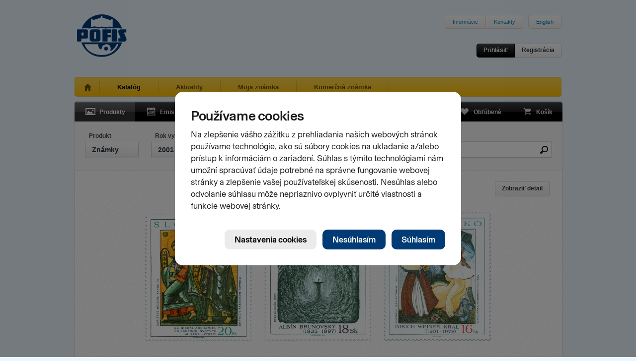

--- FILE ---
content_type: text/html; charset=utf-8
request_url: https://www.pofis.sk/katalog/produkty?filter%5Bface_value%5D=&filter%5Bsearch%5D=&filter%5Btab%5D=&filter%5Btag%5D=art&filter%5Btype%5D=stamp&filter%5Byear%5D=2001&view%5Bdetail%5D=&view%5Bpage%5D=1&view%5Bper_page%5D=30
body_size: 5254
content:

<!DOCTYPE html>
<html>
  <head>
    
      <!--[if lt IE 7]>
      <script type="text/javascript">
        document.location = '/oldie';
      </script>
      <meta http-equiv="refresh" content="0;url=/oldie" />
      <![endif]-->
    
    <title>POFIS - Katalóg - Produkty</title>
    <meta http-equiv="content-type" content="text/html; charset=utf-8" />
<meta name="author" content="Slovesnká pošta, a.s." />
<meta name="viewport" content="width=1024" />
<meta name="description" content="POFIS - Poštová filatelistická služba" />
<meta content='<acronym title="Internet Explorer">IE</acronym>=EmulateIE7' http-equiv="X-UA-Compatible" />
<meta name="keywords" content="pofis" />
    <link type="image/x-icon" rel="shortcut icon" href="/favicon.ico" />
    <link href="https://www.pofis.sk/assets/common.css?1684978200" media="screen" rel="stylesheet" type="text/css" />
    <!--[if lt IE 9]>
    <link href="https://www.pofis.sk/assets/ie.css?1557803090" media="screen" rel="stylesheet" type="text/css" />
    <![endif]-->
    <link href="https://www.pofis.sk/assets/catalog.css?1557803090" media="screen" rel="stylesheet" type="text/css" />
    
  </head>
  <body>
    <div class="site-wrapper">
      <div class="site-header">
  <a href="/" title="POFIS - Poštová filatelistická služba">
  <img alt="POFIS - Poštová filatelistická služba" src="https://www.pofis.sk/images/pofis-logo.svg?1522358340" />
  </a>
  <div class="site-nav-top">
    <ul>
      <li><a href="/informacie">Informácie</a></li>
      <!-- <li><a href="/mapa-stranky">Mapa stránky</a></li> -->
      <li><a href="/informacie/kontakty">Kontakty</a></li>
    </ul>
    <ul>
      <li>
        
        <a href="/en">English</a>
        
      </li>
    </ul>
  </div>
  <div class="login-area">
    <div class="login-actions">
            <a href="/profil/prihlasenie" class="btn s black" data-modal="open" title="Prihlásiť">Prihlásiť</a>      <a href="/profil/registracia" class="btn s" data-modal="open" title="Registrácia">Registrácia</a>
          </div>
  </div>
</div>

      <div class="site-nav-main sel">
  <ul>
    <li class="home ">
      <a href="/" title="Úvod"> </a>
    </li>
    <li class="sel">
      <a href="/katalog/produkty" title="Katalóg">Katalóg</a>
    </li>
    <li class="">
      <a href="/blog" title="Aktuality">Aktuality</a>
    </li>
        <li class="">
      <a href="/moja-znamka" title="Moja známka">Moja známka</a>
    </li>
    
    <li class="">
      <a href="/informacie/komercna-znamka" title="Komerčná známka">Komerčná známka</a>
    </li>
    
  </ul>
</div>

      
<div class="black-navigation">
  <ul class="navi-left">
    <li>
      <a href="/katalog/produkty" class="products sel" title="Produkty">
      <span></span>Produkty
      </a>
    </li>
    <li>
      <a href="/katalog/emisny-plan" class="emission " title="Emisný plán">
      <span></span>Emisný plán
      </a>
    </li>
    <li>
      <a href="/katalog/autori" class="authors " title="Autori">
      <span></span>Autori
      </a>
    </li>
  </ul>
  <ul class="navi-right">
    <li>
      <a href="/katalog/oblubene" class="favourites " title="Obľúbené">
      <span></span>Obľúbené
      <var></var>
      </a>
    </li>
    <li>
      <a href="/katalog/kosik" class="cart  " title="Košík">
      <span></span>Košík
      <var></var>
      </a>
    </li>
  </ul>
</div>

<div class="app-area no-top texture1">
  <div class="filter-area" data-src="/katalog/produkty">
  <div class="filter-tab" data-filter="type">
    <label>Produkt</label>
    <a href="/katalog/produkty?filter%5Bface_value%5D=&amp;filter%5Bsearch%5D=&amp;filter%5Btab%5D=type&amp;filter%5Btag%5D=art&amp;filter%5Btype%5D=stamp&amp;filter%5Byear%5D=2001&amp;view%5Bdetail%5D=&amp;view%5Bpage%5D=1&amp;view%5Bper_page%5D=30" class="btn" data-value="stamp" title="Známky">Známky</a>
  </div>

  <div class="filter-tab" data-filter="year">
    <label>Rok vydania</label>
    <a href="/katalog/produkty?filter%5Bface_value%5D=&amp;filter%5Bsearch%5D=&amp;filter%5Btab%5D=year&amp;filter%5Btag%5D=art&amp;filter%5Btype%5D=stamp&amp;filter%5Byear%5D=2001&amp;view%5Bdetail%5D=&amp;view%5Bpage%5D=1&amp;view%5Bper_page%5D=30" class="btn" data-value="2001" title="2001">2001</a>
  </div>

  <div class="filter-tab" data-filter="tag">
    <label>Kľúčové slová</label>
    <a href="/katalog/produkty?filter%5Bface_value%5D=&amp;filter%5Bsearch%5D=&amp;filter%5Btab%5D=tag&amp;filter%5Btag%5D=art&amp;filter%5Btype%5D=stamp&amp;filter%5Byear%5D=2001&amp;view%5Bdetail%5D=&amp;view%5Bpage%5D=1&amp;view%5Bper_page%5D=30" class="btn" data-value="art" title="Umenie">Umenie</a>
  </div>

  <div class="filter-tab face-value" data-filter="face_value">
    <label>Nominálna hodnota</label>
    <input name="face_value" type="text" value="" />
    <a class="reset" href="#"></a>
  </div>

  <div class="filter-tab search hide" data-filter="search">
    <input name="search" type="text" value="" />
    <a class="reset" href="#"></a>
  </div>

  <div class="filter-tab-items products hide">
    <ul>
        <li>
      <a href="/katalog/produkty?filter%5Bface_value%5D=&amp;filter%5Bsearch%5D=&amp;filter%5Btab%5D=&amp;filter%5Btag%5D=art&amp;filter%5Btype%5D=&amp;filter%5Byear%5D=2001&amp;view%5Bdetail%5D=&amp;view%5Bpage%5D=1&amp;view%5Bper_page%5D=30" class=" " data-value="">Všetky produkty</a>
    </li>
        <li>
      <a href="/katalog/produkty?filter%5Bface_value%5D=&amp;filter%5Bsearch%5D=&amp;filter%5Btab%5D=&amp;filter%5Btag%5D=art&amp;filter%5Btype%5D=stamp&amp;filter%5Byear%5D=2001&amp;view%5Bdetail%5D=&amp;view%5Bpage%5D=1&amp;view%5Bper_page%5D=30" class=" sel" data-value="stamp">Známky</a>
    </li>
        <li>
      <a href="#" class="disabled " data-value="sheet">Hárčeky</a>
    </li>
        <li>
      <a href="/katalog/produkty?filter%5Bface_value%5D=&amp;filter%5Bsearch%5D=&amp;filter%5Btab%5D=&amp;filter%5Btag%5D=art&amp;filter%5Btype%5D=fdc&amp;filter%5Byear%5D=2001&amp;view%5Bdetail%5D=&amp;view%5Bpage%5D=1&amp;view%5Bper_page%5D=30" class=" " data-value="fdc">FDC</a>
    </li>
        <li>
      <a href="/katalog/produkty?filter%5Bface_value%5D=&amp;filter%5Bsearch%5D=&amp;filter%5Btab%5D=&amp;filter%5Btag%5D=art&amp;filter%5Btype%5D=rubberstamped_stamp&amp;filter%5Byear%5D=2001&amp;view%5Bdetail%5D=&amp;view%5Bpage%5D=1&amp;view%5Bper_page%5D=30" class=" " data-value="rubberstamped_stamp">Pečiatkované známky</a>
    </li>
        <li>
      <a href="#" class="disabled " data-value="rubberstamped_sheet">Pečiatkované hárčeky</a>
    </li>
        <li>
      <a href="#" class="disabled " data-value="stamps_booklet">Známkové zošítky</a>
    </li>
        <li>
      <a href="#" class="disabled " data-value="collection_sheet">Nálepné listy</a>
    </li>
      </ul>
    <ul>
        <li>
      <a href="#" class="disabled " data-value="commemorative_sheet">Pamätné listy</a>
    </li>
        <li>
      <a href="#" class="disabled " data-value="carte_maxima">Cartes maximum</a>
    </li>
        <li>
      <a href="#" class="disabled " data-value="black_proof">Príležitostné tlače</a>
    </li>
        <li>
      <a href="#" class="disabled " data-value="join_stamps_issue">Spoločné vydania známok</a>
    </li>
        <li>
      <a href="#" class="disabled " data-value="cover_st_blank">Celinové obálky - čisté</a>
    </li>
        <li>
      <a href="#" class="disabled " data-value="cover_st_imprint">Celinové obálky - s prítlačou</a>
    </li>
        <li>
      <a href="#" class="disabled " data-value="cover_st_prepaid">Celinové obálky - personalizované</a>
    </li>
        <li>
      <a href="#" class="disabled " data-value="cover_overprint">Necelinové obálky - s prítlačou</a>
    </li>
      </ul>
    <ul>
        <li>
      <a href="#" class="disabled " data-value="pictorial_card">Celinové pohľadnice</a>
    </li>
        <li>
      <a href="#" class="disabled " data-value="postcard_blank">Poštové lístky - čisté</a>
    </li>
        <li>
      <a href="#" class="disabled " data-value="postcard_imprint">Poštové lístky - s prítlačou</a>
    </li>
        <li>
      <a href="#" class="disabled " data-value="postcart_picture">Obrazové poštové lístky</a>
    </li>
        <li>
      <a href="#" class="disabled " data-value="aerogram">Aerogramy</a>
    </li>
        <li>
      <a href="#" class="disabled " data-value="pigeongram">Pigeongramy</a>
    </li>
        <li>
      <a href="#" class="disabled " data-value="postmark">Pečiatky</a>
    </li>
        <li>
      <a href="#" class="disabled " data-value="office_cover">Služobné obálky</a>
    </li>
      </ul>
    <ul>
        <li>
      <a href="#" class="disabled " data-value="special_offer">Zvláštna ponuka</a>
    </li>
        <li>
      <a href="#" class="disabled " data-value="annual_set">Ročníky</a>
    </li>
        <li>
      <a href="#" class="disabled " data-value="personalized_stamp">Známky s personalizovaným kupónom</a>
    </li>
        <li>
      <a href="#" class="disabled " data-value="commercial_stamp">Komerčné známky</a>
    </li>
        <li>
      <a href="#" class="disabled " data-value="ancillary_goods">Doplnkový tovar</a>
    </li>
      </ul>
  </div>

  <div class="filter-tab-items yearrange hide">
  <a href="/katalog/produkty?filter%5Bface_value%5D=&amp;filter%5Bsearch%5D=&amp;filter%5Btab%5D=&amp;filter%5Btag%5D=art&amp;filter%5Btype%5D=stamp&amp;filter%5Byear%5D=1993-2026&amp;view%5Bdetail%5D=&amp;view%5Bpage%5D=1&amp;view%5Bper_page%5D=30" class="btn reset" data-value="1993-2026" title="Všetky roky">Všetky roky</a>
  <ul>
        <li>
      <a href="/katalog/produkty?filter%5Bface_value%5D=&amp;filter%5Bpage%5D=1&amp;filter%5Bsearch%5D=&amp;filter%5Btab%5D=&amp;filter%5Btag%5D=art&amp;filter%5Btype%5D=stamp&amp;filter%5Byear%5D=2026&amp;view%5Bdetail%5D=&amp;view%5Bpage%5D=1&amp;view%5Bper_page%5D=30" class="disabled " data-value="2026">2026</a>
    </li>
        <li>
      <a href="/katalog/produkty?filter%5Bface_value%5D=&amp;filter%5Bpage%5D=1&amp;filter%5Bsearch%5D=&amp;filter%5Btab%5D=&amp;filter%5Btag%5D=art&amp;filter%5Btype%5D=stamp&amp;filter%5Byear%5D=2025&amp;view%5Bdetail%5D=&amp;view%5Bpage%5D=1&amp;view%5Bper_page%5D=30" class="disabled " data-value="2025">2025</a>
    </li>
        <li>
      <a href="/katalog/produkty?filter%5Bface_value%5D=&amp;filter%5Bpage%5D=1&amp;filter%5Bsearch%5D=&amp;filter%5Btab%5D=&amp;filter%5Btag%5D=art&amp;filter%5Btype%5D=stamp&amp;filter%5Byear%5D=2024&amp;view%5Bdetail%5D=&amp;view%5Bpage%5D=1&amp;view%5Bper_page%5D=30" class=" " data-value="2024">2024</a>
    </li>
        <li>
      <a href="/katalog/produkty?filter%5Bface_value%5D=&amp;filter%5Bpage%5D=1&amp;filter%5Bsearch%5D=&amp;filter%5Btab%5D=&amp;filter%5Btag%5D=art&amp;filter%5Btype%5D=stamp&amp;filter%5Byear%5D=2023&amp;view%5Bdetail%5D=&amp;view%5Bpage%5D=1&amp;view%5Bper_page%5D=30" class=" " data-value="2023">2023</a>
    </li>
        <li>
      <a href="/katalog/produkty?filter%5Bface_value%5D=&amp;filter%5Bpage%5D=1&amp;filter%5Bsearch%5D=&amp;filter%5Btab%5D=&amp;filter%5Btag%5D=art&amp;filter%5Btype%5D=stamp&amp;filter%5Byear%5D=2022&amp;view%5Bdetail%5D=&amp;view%5Bpage%5D=1&amp;view%5Bper_page%5D=30" class=" " data-value="2022">2022</a>
    </li>
        <li>
      <a href="/katalog/produkty?filter%5Bface_value%5D=&amp;filter%5Bpage%5D=1&amp;filter%5Bsearch%5D=&amp;filter%5Btab%5D=&amp;filter%5Btag%5D=art&amp;filter%5Btype%5D=stamp&amp;filter%5Byear%5D=2021&amp;view%5Bdetail%5D=&amp;view%5Bpage%5D=1&amp;view%5Bper_page%5D=30" class="disabled " data-value="2021">2021</a>
    </li>
        <li>
      <a href="/katalog/produkty?filter%5Bface_value%5D=&amp;filter%5Bpage%5D=1&amp;filter%5Bsearch%5D=&amp;filter%5Btab%5D=&amp;filter%5Btag%5D=art&amp;filter%5Btype%5D=stamp&amp;filter%5Byear%5D=2020&amp;view%5Bdetail%5D=&amp;view%5Bpage%5D=1&amp;view%5Bper_page%5D=30" class=" " data-value="2020">2020</a>
    </li>
        <li>
      <a href="/katalog/produkty?filter%5Bface_value%5D=&amp;filter%5Bpage%5D=1&amp;filter%5Bsearch%5D=&amp;filter%5Btab%5D=&amp;filter%5Btag%5D=art&amp;filter%5Btype%5D=stamp&amp;filter%5Byear%5D=2019&amp;view%5Bdetail%5D=&amp;view%5Bpage%5D=1&amp;view%5Bper_page%5D=30" class=" " data-value="2019">2019</a>
    </li>
        <li>
      <a href="/katalog/produkty?filter%5Bface_value%5D=&amp;filter%5Bpage%5D=1&amp;filter%5Bsearch%5D=&amp;filter%5Btab%5D=&amp;filter%5Btag%5D=art&amp;filter%5Btype%5D=stamp&amp;filter%5Byear%5D=2018&amp;view%5Bdetail%5D=&amp;view%5Bpage%5D=1&amp;view%5Bper_page%5D=30" class=" " data-value="2018">2018</a>
    </li>
        <li>
      <a href="/katalog/produkty?filter%5Bface_value%5D=&amp;filter%5Bpage%5D=1&amp;filter%5Bsearch%5D=&amp;filter%5Btab%5D=&amp;filter%5Btag%5D=art&amp;filter%5Btype%5D=stamp&amp;filter%5Byear%5D=2017&amp;view%5Bdetail%5D=&amp;view%5Bpage%5D=1&amp;view%5Bper_page%5D=30" class=" " data-value="2017">2017</a>
    </li>
        <li>
      <a href="/katalog/produkty?filter%5Bface_value%5D=&amp;filter%5Bpage%5D=1&amp;filter%5Bsearch%5D=&amp;filter%5Btab%5D=&amp;filter%5Btag%5D=art&amp;filter%5Btype%5D=stamp&amp;filter%5Byear%5D=2016&amp;view%5Bdetail%5D=&amp;view%5Bpage%5D=1&amp;view%5Bper_page%5D=30" class=" " data-value="2016">2016</a>
    </li>
        <li>
      <a href="/katalog/produkty?filter%5Bface_value%5D=&amp;filter%5Bpage%5D=1&amp;filter%5Bsearch%5D=&amp;filter%5Btab%5D=&amp;filter%5Btag%5D=art&amp;filter%5Btype%5D=stamp&amp;filter%5Byear%5D=2015&amp;view%5Bdetail%5D=&amp;view%5Bpage%5D=1&amp;view%5Bper_page%5D=30" class=" " data-value="2015">2015</a>
    </li>
        <li>
      <a href="/katalog/produkty?filter%5Bface_value%5D=&amp;filter%5Bpage%5D=1&amp;filter%5Bsearch%5D=&amp;filter%5Btab%5D=&amp;filter%5Btag%5D=art&amp;filter%5Btype%5D=stamp&amp;filter%5Byear%5D=2014&amp;view%5Bdetail%5D=&amp;view%5Bpage%5D=1&amp;view%5Bper_page%5D=30" class=" " data-value="2014">2014</a>
    </li>
        <li>
      <a href="/katalog/produkty?filter%5Bface_value%5D=&amp;filter%5Bpage%5D=1&amp;filter%5Bsearch%5D=&amp;filter%5Btab%5D=&amp;filter%5Btag%5D=art&amp;filter%5Btype%5D=stamp&amp;filter%5Byear%5D=2013&amp;view%5Bdetail%5D=&amp;view%5Bpage%5D=1&amp;view%5Bper_page%5D=30" class=" " data-value="2013">2013</a>
    </li>
        <li>
      <a href="/katalog/produkty?filter%5Bface_value%5D=&amp;filter%5Bpage%5D=1&amp;filter%5Bsearch%5D=&amp;filter%5Btab%5D=&amp;filter%5Btag%5D=art&amp;filter%5Btype%5D=stamp&amp;filter%5Byear%5D=2012&amp;view%5Bdetail%5D=&amp;view%5Bpage%5D=1&amp;view%5Bper_page%5D=30" class=" " data-value="2012">2012</a>
    </li>
        <li>
      <a href="/katalog/produkty?filter%5Bface_value%5D=&amp;filter%5Bpage%5D=1&amp;filter%5Bsearch%5D=&amp;filter%5Btab%5D=&amp;filter%5Btag%5D=art&amp;filter%5Btype%5D=stamp&amp;filter%5Byear%5D=2011&amp;view%5Bdetail%5D=&amp;view%5Bpage%5D=1&amp;view%5Bper_page%5D=30" class=" " data-value="2011">2011</a>
    </li>
        <li>
      <a href="/katalog/produkty?filter%5Bface_value%5D=&amp;filter%5Bpage%5D=1&amp;filter%5Bsearch%5D=&amp;filter%5Btab%5D=&amp;filter%5Btag%5D=art&amp;filter%5Btype%5D=stamp&amp;filter%5Byear%5D=2010&amp;view%5Bdetail%5D=&amp;view%5Bpage%5D=1&amp;view%5Bper_page%5D=30" class=" " data-value="2010">2010</a>
    </li>
        <li>
      <a href="/katalog/produkty?filter%5Bface_value%5D=&amp;filter%5Bpage%5D=1&amp;filter%5Bsearch%5D=&amp;filter%5Btab%5D=&amp;filter%5Btag%5D=art&amp;filter%5Btype%5D=stamp&amp;filter%5Byear%5D=2009&amp;view%5Bdetail%5D=&amp;view%5Bpage%5D=1&amp;view%5Bper_page%5D=30" class=" " data-value="2009">2009</a>
    </li>
        <li>
      <a href="/katalog/produkty?filter%5Bface_value%5D=&amp;filter%5Bpage%5D=1&amp;filter%5Bsearch%5D=&amp;filter%5Btab%5D=&amp;filter%5Btag%5D=art&amp;filter%5Btype%5D=stamp&amp;filter%5Byear%5D=2008&amp;view%5Bdetail%5D=&amp;view%5Bpage%5D=1&amp;view%5Bper_page%5D=30" class=" " data-value="2008">2008</a>
    </li>
        <li>
      <a href="/katalog/produkty?filter%5Bface_value%5D=&amp;filter%5Bpage%5D=1&amp;filter%5Bsearch%5D=&amp;filter%5Btab%5D=&amp;filter%5Btag%5D=art&amp;filter%5Btype%5D=stamp&amp;filter%5Byear%5D=2007&amp;view%5Bdetail%5D=&amp;view%5Bpage%5D=1&amp;view%5Bper_page%5D=30" class=" " data-value="2007">2007</a>
    </li>
        <li>
      <a href="/katalog/produkty?filter%5Bface_value%5D=&amp;filter%5Bpage%5D=1&amp;filter%5Bsearch%5D=&amp;filter%5Btab%5D=&amp;filter%5Btag%5D=art&amp;filter%5Btype%5D=stamp&amp;filter%5Byear%5D=2006&amp;view%5Bdetail%5D=&amp;view%5Bpage%5D=1&amp;view%5Bper_page%5D=30" class=" " data-value="2006">2006</a>
    </li>
        <li>
      <a href="/katalog/produkty?filter%5Bface_value%5D=&amp;filter%5Bpage%5D=1&amp;filter%5Bsearch%5D=&amp;filter%5Btab%5D=&amp;filter%5Btag%5D=art&amp;filter%5Btype%5D=stamp&amp;filter%5Byear%5D=2005&amp;view%5Bdetail%5D=&amp;view%5Bpage%5D=1&amp;view%5Bper_page%5D=30" class=" " data-value="2005">2005</a>
    </li>
        <li>
      <a href="/katalog/produkty?filter%5Bface_value%5D=&amp;filter%5Bpage%5D=1&amp;filter%5Bsearch%5D=&amp;filter%5Btab%5D=&amp;filter%5Btag%5D=art&amp;filter%5Btype%5D=stamp&amp;filter%5Byear%5D=2004&amp;view%5Bdetail%5D=&amp;view%5Bpage%5D=1&amp;view%5Bper_page%5D=30" class=" " data-value="2004">2004</a>
    </li>
        <li>
      <a href="/katalog/produkty?filter%5Bface_value%5D=&amp;filter%5Bpage%5D=1&amp;filter%5Bsearch%5D=&amp;filter%5Btab%5D=&amp;filter%5Btag%5D=art&amp;filter%5Btype%5D=stamp&amp;filter%5Byear%5D=2003&amp;view%5Bdetail%5D=&amp;view%5Bpage%5D=1&amp;view%5Bper_page%5D=30" class=" " data-value="2003">2003</a>
    </li>
        <li>
      <a href="/katalog/produkty?filter%5Bface_value%5D=&amp;filter%5Bpage%5D=1&amp;filter%5Bsearch%5D=&amp;filter%5Btab%5D=&amp;filter%5Btag%5D=art&amp;filter%5Btype%5D=stamp&amp;filter%5Byear%5D=2002&amp;view%5Bdetail%5D=&amp;view%5Bpage%5D=1&amp;view%5Bper_page%5D=30" class=" " data-value="2002">2002</a>
    </li>
        <li>
      <a href="/katalog/produkty?filter%5Bface_value%5D=&amp;filter%5Bpage%5D=1&amp;filter%5Bsearch%5D=&amp;filter%5Btab%5D=&amp;filter%5Btag%5D=art&amp;filter%5Btype%5D=stamp&amp;filter%5Byear%5D=2001&amp;view%5Bdetail%5D=&amp;view%5Bpage%5D=1&amp;view%5Bper_page%5D=30" class=" sel" data-value="2001">2001</a>
    </li>
        <li>
      <a href="/katalog/produkty?filter%5Bface_value%5D=&amp;filter%5Bpage%5D=1&amp;filter%5Bsearch%5D=&amp;filter%5Btab%5D=&amp;filter%5Btag%5D=art&amp;filter%5Btype%5D=stamp&amp;filter%5Byear%5D=2000&amp;view%5Bdetail%5D=&amp;view%5Bpage%5D=1&amp;view%5Bper_page%5D=30" class=" " data-value="2000">2000</a>
    </li>
        <li>
      <a href="/katalog/produkty?filter%5Bface_value%5D=&amp;filter%5Bpage%5D=1&amp;filter%5Bsearch%5D=&amp;filter%5Btab%5D=&amp;filter%5Btag%5D=art&amp;filter%5Btype%5D=stamp&amp;filter%5Byear%5D=1999&amp;view%5Bdetail%5D=&amp;view%5Bpage%5D=1&amp;view%5Bper_page%5D=30" class=" " data-value="1999">1999</a>
    </li>
        <li>
      <a href="/katalog/produkty?filter%5Bface_value%5D=&amp;filter%5Bpage%5D=1&amp;filter%5Bsearch%5D=&amp;filter%5Btab%5D=&amp;filter%5Btag%5D=art&amp;filter%5Btype%5D=stamp&amp;filter%5Byear%5D=1998&amp;view%5Bdetail%5D=&amp;view%5Bpage%5D=1&amp;view%5Bper_page%5D=30" class=" " data-value="1998">1998</a>
    </li>
        <li>
      <a href="/katalog/produkty?filter%5Bface_value%5D=&amp;filter%5Bpage%5D=1&amp;filter%5Bsearch%5D=&amp;filter%5Btab%5D=&amp;filter%5Btag%5D=art&amp;filter%5Btype%5D=stamp&amp;filter%5Byear%5D=1997&amp;view%5Bdetail%5D=&amp;view%5Bpage%5D=1&amp;view%5Bper_page%5D=30" class=" " data-value="1997">1997</a>
    </li>
        <li>
      <a href="/katalog/produkty?filter%5Bface_value%5D=&amp;filter%5Bpage%5D=1&amp;filter%5Bsearch%5D=&amp;filter%5Btab%5D=&amp;filter%5Btag%5D=art&amp;filter%5Btype%5D=stamp&amp;filter%5Byear%5D=1996&amp;view%5Bdetail%5D=&amp;view%5Bpage%5D=1&amp;view%5Bper_page%5D=30" class=" " data-value="1996">1996</a>
    </li>
        <li>
      <a href="/katalog/produkty?filter%5Bface_value%5D=&amp;filter%5Bpage%5D=1&amp;filter%5Bsearch%5D=&amp;filter%5Btab%5D=&amp;filter%5Btag%5D=art&amp;filter%5Btype%5D=stamp&amp;filter%5Byear%5D=1995&amp;view%5Bdetail%5D=&amp;view%5Bpage%5D=1&amp;view%5Bper_page%5D=30" class=" " data-value="1995">1995</a>
    </li>
        <li>
      <a href="/katalog/produkty?filter%5Bface_value%5D=&amp;filter%5Bpage%5D=1&amp;filter%5Bsearch%5D=&amp;filter%5Btab%5D=&amp;filter%5Btag%5D=art&amp;filter%5Btype%5D=stamp&amp;filter%5Byear%5D=1994&amp;view%5Bdetail%5D=&amp;view%5Bpage%5D=1&amp;view%5Bper_page%5D=30" class=" " data-value="1994">1994</a>
    </li>
        <li>
      <a href="/katalog/produkty?filter%5Bface_value%5D=&amp;filter%5Bpage%5D=1&amp;filter%5Bsearch%5D=&amp;filter%5Btab%5D=&amp;filter%5Btag%5D=art&amp;filter%5Btype%5D=stamp&amp;filter%5Byear%5D=1993&amp;view%5Bdetail%5D=&amp;view%5Bpage%5D=1&amp;view%5Bper_page%5D=30" class=" " data-value="1993">1993</a>
    </li>
      </ul>
</div>

  <div class="filter-tab-items tags hide">
    <ul>
        <li>
      <a href="/katalog/produkty?filter%5Bface_value%5D=&amp;filter%5Bsearch%5D=&amp;filter%5Btab%5D=&amp;filter%5Btag%5D=&amp;filter%5Btype%5D=stamp&amp;filter%5Byear%5D=2001&amp;view%5Bdetail%5D=&amp;view%5Bpage%5D=1&amp;view%5Bper_page%5D=30" class=" " data-value="">Všetky kľúčové slová</a>
    </li>
        <li>
      <a href="/katalog/produkty?filter%5Bface_value%5D=&amp;filter%5Bsearch%5D=&amp;filter%5Btab%5D=&amp;filter%5Btag%5D=archeology&amp;filter%5Btype%5D=stamp&amp;filter%5Byear%5D=2001&amp;view%5Bdetail%5D=&amp;view%5Bpage%5D=1&amp;view%5Bper_page%5D=30" class=" " data-value="archeology">Archeológia</a>
    </li>
        <li>
      <a href="#" class="disabled " data-value="architectury">Architektúra</a>
    </li>
        <li>
      <a href="/katalog/produkty?filter%5Bface_value%5D=&amp;filter%5Bsearch%5D=&amp;filter%5Btab%5D=&amp;filter%5Btag%5D=bib&amp;filter%5Btype%5D=stamp&amp;filter%5Byear%5D=2001&amp;view%5Bdetail%5D=&amp;view%5Bpage%5D=1&amp;view%5Bper_page%5D=30" class=" " data-value="bib">BIB</a>
    </li>
        <li>
      <a href="#" class="disabled " data-value="greetings">Blahoprajná známka</a>
    </li>
        <li>
      <a href="#" class="disabled " data-value="day-of-the-postage-stamp">Deň poštovej známky</a>
    </li>
        <li>
      <a href="/katalog/produkty?filter%5Bface_value%5D=&amp;filter%5Bsearch%5D=&amp;filter%5Btab%5D=&amp;filter%5Btag%5D=child-postage-stamps&amp;filter%5Btype%5D=stamp&amp;filter%5Byear%5D=2001&amp;view%5Bdetail%5D=&amp;view%5Bpage%5D=1&amp;view%5Bper_page%5D=30" class=" " data-value="child-postage-stamps">Detská známka</a>
    </li>
        <li>
      <a href="/katalog/produkty?filter%5Bface_value%5D=&amp;filter%5Bsearch%5D=&amp;filter%5Btab%5D=&amp;filter%5Btag%5D=europa&amp;filter%5Btype%5D=stamp&amp;filter%5Byear%5D=2001&amp;view%5Bdetail%5D=&amp;view%5Bpage%5D=1&amp;view%5Bper_page%5D=30" class=" " data-value="europa">EUROPA</a>
    </li>
      </ul>
    <ul>
        <li>
      <a href="/katalog/produkty?filter%5Bface_value%5D=&amp;filter%5Bsearch%5D=&amp;filter%5Btab%5D=&amp;filter%5Btag%5D=fauna&amp;filter%5Btype%5D=stamp&amp;filter%5Byear%5D=2001&amp;view%5Bdetail%5D=&amp;view%5Bpage%5D=1&amp;view%5Bper_page%5D=30" class=" " data-value="fauna">Fauna</a>
    </li>
        <li>
      <a href="#" class="disabled " data-value="flora">Flóra</a>
    </li>
        <li>
      <a href="#" class="disabled " data-value="castles">Hrady a zámky</a>
    </li>
        <li>
      <a href="/katalog/produkty?filter%5Bface_value%5D=&amp;filter%5Bsearch%5D=&amp;filter%5Btab%5D=&amp;filter%5Btag%5D=music&amp;filter%5Btype%5D=stamp&amp;filter%5Byear%5D=2001&amp;view%5Bdetail%5D=&amp;view%5Bpage%5D=1&amp;view%5Bper_page%5D=30" class=" " data-value="music">Hudba</a>
    </li>
        <li>
      <a href="#" class="disabled " data-value="institutions">Inštitúcie</a>
    </li>
        <li>
      <a href="/katalog/produkty?filter%5Bface_value%5D=&amp;filter%5Bsearch%5D=&amp;filter%5Btab%5D=&amp;filter%5Btag%5D=sights-of-our-homeland&amp;filter%5Btype%5D=stamp&amp;filter%5Byear%5D=2001&amp;view%5Bdetail%5D=&amp;view%5Bpage%5D=1&amp;view%5Bper_page%5D=30" class=" " data-value="sights-of-our-homeland">Krásy našej vlasti</a>
    </li>
        <li>
      <a href="/katalog/produkty?filter%5Bface_value%5D=&amp;filter%5Bsearch%5D=&amp;filter%5Btab%5D=&amp;filter%5Btag%5D=beauty-of-the-nature&amp;filter%5Btype%5D=stamp&amp;filter%5Byear%5D=2001&amp;view%5Bdetail%5D=&amp;view%5Bpage%5D=1&amp;view%5Bper_page%5D=30" class=" " data-value="beauty-of-the-nature">Krásy prírody</a>
    </li>
        <li>
      <a href="/katalog/produkty?filter%5Bface_value%5D=&amp;filter%5Bsearch%5D=&amp;filter%5Btab%5D=&amp;filter%5Btag%5D=cultural-and-historical-monuments&amp;filter%5Btype%5D=stamp&amp;filter%5Byear%5D=2001&amp;view%5Bdetail%5D=&amp;view%5Bpage%5D=1&amp;view%5Bper_page%5D=30" class=" " data-value="cultural-and-historical-monuments">Kultúrne a historické pamiatky</a>
    </li>
      </ul>
    <ul>
        <li>
      <a href="#" class="disabled " data-value="cultural-heritage-of-slovakia">Kultúrne dedičstvo Slovenska </a>
    </li>
        <li>
      <a href="/katalog/produkty?filter%5Bface_value%5D=&amp;filter%5Bsearch%5D=&amp;filter%5Btab%5D=&amp;filter%5Btag%5D=folk-habits&amp;filter%5Btype%5D=stamp&amp;filter%5Byear%5D=2001&amp;view%5Bdetail%5D=&amp;view%5Bpage%5D=1&amp;view%5Bper_page%5D=30" class=" " data-value="folk-habits">Ľudové zvyky</a>
    </li>
        <li>
      <a href="/katalog/produkty?filter%5Bface_value%5D=&amp;filter%5Bsearch%5D=&amp;filter%5Btab%5D=&amp;filter%5Btag%5D=towns&amp;filter%5Btype%5D=stamp&amp;filter%5Byear%5D=2001&amp;view%5Bdetail%5D=&amp;view%5Bpage%5D=1&amp;view%5Bper_page%5D=30" class=" " data-value="towns">Mestá</a>
    </li>
        <li>
      <a href="#" class="disabled " data-value="religion">Náboženstvo</a>
    </li>
        <li>
      <a href="#" class="disabled " data-value="national-symbols">Národné symboly</a>
    </li>
        <li>
      <a href="/katalog/produkty?filter%5Bface_value%5D=&amp;filter%5Bsearch%5D=&amp;filter%5Btab%5D=&amp;filter%5Btag%5D=nature-protection&amp;filter%5Btype%5D=stamp&amp;filter%5Byear%5D=2001&amp;view%5Bdetail%5D=&amp;view%5Bpage%5D=1&amp;view%5Bper_page%5D=30" class=" " data-value="nature-protection">Ochrana prírody</a>
    </li>
        <li>
      <a href="#" class="disabled " data-value="olympic-games">Olympijské hry</a>
    </li>
        <li>
      <a href="/katalog/produkty?filter%5Bface_value%5D=&amp;filter%5Bsearch%5D=&amp;filter%5Btab%5D=&amp;filter%5Btag%5D=personalities&amp;filter%5Btype%5D=stamp&amp;filter%5Byear%5D=2001&amp;view%5Bdetail%5D=&amp;view%5Bpage%5D=1&amp;view%5Bper_page%5D=30" class=" " data-value="personalities">Osobnosti</a>
    </li>
      </ul>
    <ul>
        <li>
      <a href="/katalog/produkty?filter%5Bface_value%5D=&amp;filter%5Bsearch%5D=&amp;filter%5Btab%5D=&amp;filter%5Btag%5D=post-and-philately&amp;filter%5Btype%5D=stamp&amp;filter%5Byear%5D=2001&amp;view%5Bdetail%5D=&amp;view%5Bpage%5D=1&amp;view%5Bper_page%5D=30" class=" " data-value="post-and-philately">Pošta a filatelia</a>
    </li>
        <li>
      <a href="#" class="disabled " data-value="joint-issue">Spoločné vydanie</a>
    </li>
        <li>
      <a href="/katalog/produkty?filter%5Bface_value%5D=&amp;filter%5Bsearch%5D=&amp;filter%5Btab%5D=&amp;filter%5Btag%5D=sport&amp;filter%5Btype%5D=stamp&amp;filter%5Byear%5D=2001&amp;view%5Bdetail%5D=&amp;view%5Bpage%5D=1&amp;view%5Bper_page%5D=30" class=" " data-value="sport">Šport</a>
    </li>
        <li>
      <a href="#" class="disabled " data-value="technical-monuments">Technické pamiatky</a>
    </li>
        <li>
      <a href="/katalog/produkty?filter%5Bface_value%5D=&amp;filter%5Bsearch%5D=&amp;filter%5Btab%5D=&amp;filter%5Btag%5D=art&amp;filter%5Btype%5D=stamp&amp;filter%5Byear%5D=2001&amp;view%5Bdetail%5D=&amp;view%5Bpage%5D=1&amp;view%5Bper_page%5D=30" class=" sel" data-value="art">Umenie</a>
    </li>
        <li>
      <a href="/katalog/produkty?filter%5Bface_value%5D=&amp;filter%5Bsearch%5D=&amp;filter%5Btab%5D=&amp;filter%5Btag%5D=art-on-the-stamps&amp;filter%5Btype%5D=stamp&amp;filter%5Byear%5D=2001&amp;view%5Bdetail%5D=&amp;view%5Bpage%5D=1&amp;view%5Bper_page%5D=30" class=" " data-value="art-on-the-stamps">Umenie na známkach</a>
    </li>
        <li>
      <a href="#" class="disabled " data-value="slovak-applied-arts">Úžitkové umenie na Slovensku</a>
    </li>
        <li>
      <a href="#" class="disabled " data-value="easter">Veľká noc</a>
    </li>
      </ul>
    <ul>
        <li>
      <a href="/katalog/produkty?filter%5Bface_value%5D=&amp;filter%5Bsearch%5D=&amp;filter%5Btab%5D=&amp;filter%5Btag%5D=christmas&amp;filter%5Btype%5D=stamp&amp;filter%5Byear%5D=2001&amp;view%5Bdetail%5D=&amp;view%5Bpage%5D=1&amp;view%5Bper_page%5D=30" class=" " data-value="christmas">Vianoce</a>
    </li>
        <li>
      <a href="/katalog/produkty?filter%5Bface_value%5D=&amp;filter%5Bsearch%5D=&amp;filter%5Btab%5D=&amp;filter%5Btag%5D=anniversaries&amp;filter%5Btype%5D=stamp&amp;filter%5Byear%5D=2001&amp;view%5Bdetail%5D=&amp;view%5Bpage%5D=1&amp;view%5Bper_page%5D=30" class=" " data-value="anniversaries">Výročia</a>
    </li>
        <li>
      <a href="#" class="disabled " data-value="exhibitions">Výstavy</a>
    </li>
        <li>
      <a href="#" class="disabled " data-value="important-personalities">Významné osobnosti</a>
    </li>
        <li>
      <a href="/katalog/produkty?filter%5Bface_value%5D=&amp;filter%5Bsearch%5D=&amp;filter%5Btab%5D=&amp;filter%5Btag%5D=epoch-making-events&amp;filter%5Btype%5D=stamp&amp;filter%5Byear%5D=2001&amp;view%5Bdetail%5D=&amp;view%5Bpage%5D=1&amp;view%5Bper_page%5D=30" class=" " data-value="epoch-making-events">Významné udalosti</a>
    </li>
        <li>
      <a href="#" class="disabled " data-value="health">Zdravie</a>
    </li>
        <li>
      <a href="#" class="disabled " data-value="stamp-with-personalized-coupon">Známka s personalizovaným kupónom</a>
    </li>
      </ul>
  </div>

</div>

  <div class="catalog-items" data-src="/katalog/produkty?filter%5Bface_value%5D=&amp;filter%5Bsearch%5D=&amp;filter%5Btab%5D=&amp;filter%5Btag%5D=art&amp;filter%5Btype%5D=stamp&amp;filter%5Byear%5D=2001&amp;view%5Bdetail%5D=&amp;view%5Bpage%5D=1&amp;view%5Bper_page%5D=30">
    <div class="view-controls">
        <div class="actions">
      <ul class="basic">
        <li>
          <a href="/katalog/produkty?filter%5Bface_value%5D=&amp;filter%5Bsearch%5D=&amp;filter%5Btab%5D=&amp;filter%5Btag%5D=art&amp;filter%5Btype%5D=stamp&amp;filter%5Byear%5D=2001&amp;view%5Bdetail%5D=1&amp;view%5Bpage%5D=1&amp;view%5Bper_page%5D=30" class="btn s detail " title="Zobraziť detail">Zobraziť detail</a>
        </li>
      </ul>
          </div>
  </div>
  <div class="catalog-items-area">
  
  <div class="catalog-item ">
  <div class="thm-main">
  <a href="/katalog/produkty/znamka-2001-ikona-z-vychodneho-slovenska-sv-michal-archanjel-so-skupinou-svatych" class="img-link" title="Ikona z východného Slovenska: Sv. Michal archanjel so skupinou svätých">
  <img alt="Ikona z východného Slovenska: Sv. Michal archanjel so skupinou svätých" height="260" src="https://www.pofis.sk/images/products/4bea39e08280dd4f9800292e_small.png?1435681246" width="218" />
  </a>
</div>

  
</div>

  
  <div class="catalog-item ">
  <div class="thm-main">
  <a href="/katalog/produkty/znamka-2001-albin-brunovsky-svetlo-duse" class="img-link" title="Albín Brunovský: Svetlo duše">
  <img alt="Albín Brunovský: Svetlo duše" height="261" src="https://www.pofis.sk/images/products/4bea39e48280dd4f9800293a_small.png?1435681219" width="217" />
  </a>
</div>

  
</div>

  
  <div class="catalog-item ">
  <div class="thm-main">
  <a href="/katalog/produkty/znamka-2001-imrich-weiner-kral-rachovo-sen-pltnika" class="img-link" title="Imrich Weiner - Kráľ: Rachovo (Sen pltníka)">
  <img alt="Imrich Weiner - Kráľ: Rachovo (Sen pltníka)" height="263" src="https://www.pofis.sk/images/products/4bea39ed8280dd4f9800294d_small.png?1435681052" width="219" />
  </a>
</div>

  
</div>

  
</div>

    </div>


</div>

      <div class="footer">
  <div class="info">
    <a href="/informacie/kontakty" class="logo"></a>    <a href="/informacie/kontakty">      <div class="number">0850 122 413</div>
      <div class="label">Infolinka</div>
    </a>  </div>
  <div class="right-logos">
    <a href="http://www.postovemuzeum.sk/" class="museumlogo" title="Poštové múzeum">
    <img alt="Poštové múzeum" src="https://www.pofis.sk/images/footer/museum-logo-v2.jpg?1752543485" />
    </a>
    <a href="http://www.slovenskafilatelia.sk/" class="zsflogo" title="Zväz slovenkých filatelistov">
    <img alt="Zväz slovenkých filatelistov" src="https://www.pofis.sk/images/footer/zsf-logo.png?1435681440" />
    </a>
    <a href="http://www.postoveznamky.sk/" class="pzlogo" title="www.postoveznamky.sk">
    <img alt="www.postoveznamky.sk" src="https://www.pofis.sk/images/footer/postove-znamky.png?1435681440" />
    </a>
    <a href="http://www.wnsstamps.post/en" class="upulogo" title="UPU">
    <img alt="UPU" src="https://www.pofis.sk/images/footer/upu-logo.png?1435681440" />
    </a>

    <a href="http://www.posta.sk/" class="splogo" title="Slovenská pošta">
    <img alt="Slovenská pošta" src="https://www.pofis.sk/images/footer/sp-logo.png?1435681440" />
    </a>
  </div>
</div>

<div class="footer-links">
  <a href="http://www.facebook.com/pages/Poštová-filatelistická-služba-POFIS/170903309648765">Facebook</a>
  •
  <a href="https://www.pofis.sk/informacie/cookies">Cookies</a>
</div>

<p class="copyright">© 2026 POFIS - Poštová filatelistická služba. Všetky práva vyhradené</p>

    </div>
    <script src="https://www.pofis.sk/assets/common.js?1659144973" type="text/javascript"></script>
    <script src="https://www.pofis.sk/assets/catalog.js?1576276888" type="text/javascript"></script>
    <!--[if (gte IE 5.5)&(lte IE 8)]>
    <script src="https://www.pofis.sk/assets/ie.js?1557803090" type="text/javascript"></script>
    <![endif]-->
    <script src="https://static.posta.sk/cookies-consents/v1/cookies-consents.js"></script><script type="text/javascript">
//<![CDATA[
      slposta.cookiesConsents.init({
        domain: "pofis.sk",
        moreInfoUrl: {"sk":"https://www.pofis.sk/informacie/cookies","en":"https://www.pofis.sk/en/information/cookies"},
        skipDialog: false,
        lang: 'sk',
        onConsent: function(params){
          if(params.consents.analytics)
            slposta.cookiesConsents.initGA("UA-19137579-1");
        }
      });

//]]>
</script>
  </body>
</html>
